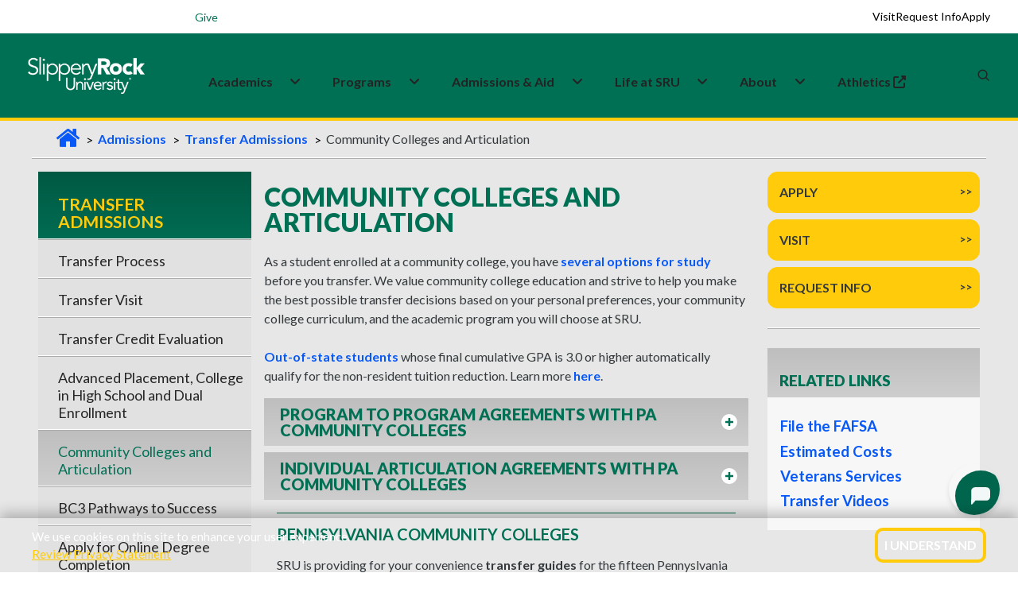

--- FILE ---
content_type: text/html; charset=utf-8
request_url: https://www.sru.edu/admissions/transfer-admissions/community-colleges-and-articulation
body_size: 26802
content:



<!DOCTYPE html>
<html lang="en">
<!--[if IE 7]>         <html lang="en" xml:lang="en" class="no-js ie ie7 lt-ie9 lt-ie8" xmlns:og="http://ogp.me/ns#"> <![endif]-->
<!--[if IE 8]>         <html lang="en" xml:lang="en" class="no-js ie ie8 lt-ie9" xmlns:og="http://ogp.me/ns#"> <![endif]-->
<!--[if IE 9]>         <html lang="en" xml:lang="en" class="no-js lt-ie9" xmlns:og="http://ogp.me/ns#"> <![endif]-->

    <head>
        <meta charset="utf-8" />
        <meta http-equiv="X-UA-Compatible" content="IE=edge" />
        <meta name="viewport" content="width=device-width, initial-scale=1.0" />

        <title>Community Colleges and Articulation | Slippery Rock University</title>

            <base href="https://www.sru.edu/" />




	<meta http-equiv="content-language" content="en" />
	<meta name="description" content="Learn about your options for community college and nursing school transfer, articulation agreements, Liberal Studies Conversion Guides, and more." />
	<meta name="keywords" content="" />
	<meta name="author" content="" />
	<meta name="robots" content="index, follow" />


	<meta property="og:type" content="website" />
	<meta property="og:title" content="Community Colleges and Articulation" />
	<meta property="og:description" content="Learn about your options for community college and nursing school transfer, articulation agreements, Liberal Studies Conversion Guides, and more." />



        <link rel="shortcut icon" href="/prebuilt/img/favicon.png" type="image/x-icon" />

        <link href='//fonts.googleapis.com/css?family=Lato:100,300,400,700,900,100italic,300italic,400italic,700italic,900italic' rel='stylesheet' type='text/css'>
        <link href='https://fonts.googleapis.com/css?family=Fjalla+One' rel='stylesheet' type='text/css'>
        <!-- <link rel="profile" href="//microformats.org/profile/hcard" /> -->
        <link rel="stylesheet" type="text/css" href="/prebuilt/css/main.css?v=7" />
        
        <script src="/prebuilt/js/plugins/modernizr.optimized.js?v=7"></script>
        <script src="/prebuilt/js/plugins/responsive.js?v=7"></script>

<link href='https://fonts.googleapis.com/css?family=Open Sans' rel='stylesheet'>
<link rel="stylesheet" href="https://fonts.googleapis.com/css2?family=Material+Symbols+Outlined:opsz,wght,FILL,GRAD@24,400,0,0" />
<link rel="stylesheet" href="/prebuilt/css/pre-bread.css?v=sb">
<link rel="stylesheet" href="/prebuilt/css/custom.css?v=sc">
<meta name="twitter:card" content="summary_large_image">

        <!-- google fonts preconnect -->
        <link rel="preconnect" href="https://fonts.googleapis.com" crossorigin>
        <link rel="preconnect" href="https://fonts.gstatic.com" crossorigin>
        <!-- style sheets and font icons  -->
        <link rel="stylesheet" href="css/vendors.min.css"/>
        <link rel="stylesheet" href="css/icon.min.css"/>
        <link rel="stylesheet" href="css/style.css"/>
        <link rel="stylesheet" href="css/responsive.css"/>
	<link rel="stylesheet" href="css/custom.css?v=2"/>

<!-- Google Tag Manager -->
<script>(function(w,d,s,l,i){w[l]=w[l]||[];w[l].push({'gtm.start':
new Date().getTime(),event:'gtm.js'});var f=d.getElementsByTagName(s)[0],
j=d.createElement(s),dl=l!='dataLayer'?'&l='+l:'';j.async=true;j.src=
'//www.googletagmanager.com/gtm.js?id='+i+dl;f.parentNode.insertBefore(j,f);
})(window,document,'script','dataLayer','GTM-N4DS29');</script>
<!-- End Google Tag Manager -->

<!-- Global site tag (gtag.js) - Google Ads: 1014205761 --> 
<script async src="https://www.googletagmanager.com/gtag/js?id=AW-1014205761"></script> <script> window.dataLayer = window.dataLayer || []; function gtag(){dataLayer.push(arguments);} gtag('js', new Date()); gtag('config', 'AW-1014205761'); </script>

<!--MS Clarity-->
<script type="text/javascript">
    (function(c,l,a,r,i,t,y){
        c[a]=c[a]||function(){(c[a].q=c[a].q||[]).push(arguments)};
        t=l.createElement(r);t.async=1;t.src="https://www.clarity.ms/tag/"+i;
        y=l.getElementsByTagName(r)[0];y.parentNode.insertBefore(t,y);
    })(window, document, "clarity", "script", "pce8l3fsor");
</script>

<!--EM Message Title Replace-->
 <!--<script>
    document.addEventListener("DOMContentLoaded", function() {
      const div = document.querySelector(".attention");

      div.childNodes.forEach(node => {
        if (node.nodeType === Node.TEXT_NODE) {
          node.nodeValue = "Alert Title";
        }
      });
    });
  </script>-->

<style>
/*events addition*/
.sru-event-location {
    font-size: 1rem;
    color: #007055;
    margin-bottom: 8px;
    text-align: left;
    font-weight: 700;
}
.content th, .mceContentBody th {
  color: #ffffff;
}
.sidebar > h2 {
font-size: 1.19em;
}
@media only screen and (min-width: 767px) {
  .navigation-container .sidebar h2 {
    padding: 30px 5px 10px 10px;
  }
}
.sidebar.contact-info a {
    text-decoration: underline;
}
#event-reminder-modal {
  bottom: 145px;
}
@media screen and (min-width: 767px) {
  .captionContainer {
    max-width: 800px;
  }
}

/* fixes for new css and js overlay*/

.simple-masthead {
  z-index: 0;
}

.deluxe-masthead  {
  z-index: 0;
}

@media only screen and (min-width: 767px) {
  .breadcrumbs {
    z-index: 0;
  }
}

.main {
  margin-top: 139px;
  padding-bottom: 5em;
}

@media (max-width: 768px) {
.main {
  margin-top: 135px;
  padding-bottom: 0em;
  }
}

.back-to-top {
  font-family: Lato,sans-serif;
  font-style: normal;
}

/*footer bottom padding added for mobile to prevent back-to-top from covering*/
@media (max-width: 768px) {
footer[data-sru] .footer-legal-links {
  padding-bottom: 120px;
  }
}

/*Home video height fixes*/
@media screen and (min-width: 1024px) {
    .home-video {
        margin-top: 4.1em;
    }
}

@media (max-width: 766.98px) {
  .captionContainer {
    margin-top: 6em;
  }
}

/*Emergency Section CSS fixes for new header*/

.emergency.open {
    position: absolute;
    top: env(safe-area-inset-top, 0);
    left: 0;
    right: 0;
    border-bottom: 3px #ffcb0b solid;
}

  .emergency {
    position: absolute;
    top: env(safe-area-inset-top, 0);
    left: 0;
    right: 0;
  }

.emergency .attention-container {
  height: 3em;
}

@media only screen and (min-width: 767px) {
.emergency .attention-container {
  height: 3.2em;
  }
}

@media only screen and (min-width: 767px) {
  .emergency .col1 {
    padding-bottom: 3.5em;
  }
}

  .emergency {
    border-bottom: none;
  }

/*button fixes homepage*/

.ctaButton:hover {
  background-color: #007055;
  color: #ffcb0b;
  transition: background-color 0.1s;
}

#captionBox1 a {
  color: #fff;
}

#captionBox2 a {
  color: #33393c;
}

/* Call-to-action homepage fix */
.call-to-action .ctaButton > a:hover {
  color: #ffcb0b;
}

/* ================================
   SRU ICON + HEADER/FOOTER HOTFIX
   ================================ */

/* 1) IcoMoon font — renamed to avoid collisions with FA/BI/Feather. */
@font-face {
  font-family: 'sru-icomoon';
  src: url('/prebuilt/css/fonts/icomoon.woff?ipq562')  format('woff');
  font-weight: normal;
  font-style: normal;
  font-display: block;
}

/* 2) Only classes that start with `icon-` (and are NOT FA/BI/Feather) use IcoMoon. */
[class^="icon-"]:not([class^="icon-feather"]):not(.fa):not([class*=" fa-"]):not(.bi):not([class*=" bi-"]),
[class*=" icon-"]:not([class*="icon-feather"]):not(.fa):not([class*=" fa-"]):not(.bi):not([class*=" bi-"]) {
  font-family: 'sru-icomoon' !important;
  speak: never;
  font-style: normal;
  font-weight: normal;
  font-variant: normal;
  text-transform: none;
  line-height: 1;
  -webkit-font-smoothing: antialiased;
  -moz-osx-font-smoothing: grayscale;
}

a.icon.icon-social { 
  padding-top: .3em;
}

/* 3) Keep FA/BI fonts pinned to their own families (prevents any side-effects). */
.bi, [class^="bi-"], [class*=" bi-"] {
  font-family: "bootstrap-icons" !important;
}
.fa, [class^="fa-"], [class*=" fa-"] {
  font-family:
    "Font Awesome 6 Free",
    "Font Awesome 6 Pro",
    "Font Awesome 5 Free",
    "Font Awesome 5 Pro",
    FontAwesome !important;
  font-weight: inherit;
}

.accordion h2.heading .icon {
  padding: 0.5em !important;
}

/* ===== Scoped header/footer fixes ===== */

/* Mobile (<=991.98px): keep search/MySRU icons white, gold on hover */
@media (max-width: 991.98px) {
  header[data-sru] .header-light .header-icon .icon > a,
  header[data-sru] .header-light .header-icon .icon .header-language > a,
  header[data-sru] .header-light .header-icon .icon .header-cart > a,
  header[data-sru] .header-light .header-icon .icon .header-account > a {
    color: #fff !important;
  }
  header[data-sru] .header-light .header-icon .icon > a:hover,
  header[data-sru] .header-light .header-icon .icon .header-language > a:hover,
  header[data-sru] .header-light .header-icon .icon .header-cart > a:hover,
  header[data-sru] .header-light .header-icon .icon .header-account > a:hover {
    color: #ffcb0b !important;
  }
}

/* Hamburger lines forced white (scoped) */
header[data-sru] .navbar-toggler .navbar-toggler-line {
  background-color: #fff !important;
}
header[data-sru] .navbar-toggler:hover .navbar-toggler-line,
header[data-sru] .navbar-toggler:focus .navbar-toggler-line {
  background-color: #fff !important;
}
header[data-sru] .navbar-toggler { border: 0; }

/* If a mobile dropdown gets tall, allow scrolling inside the open menu */
@media (max-width: 991.98px) {
  header[data-sru] .navbar-collapse {
    max-height: calc(100vh - 72px);
    overflow-y: auto;
    -webkit-overflow-scrolling: touch;
  }
}

/* Footer: keep h3 using Bootstrap heading color but scoped to footer only */
footer[data-sru] h3 {
  margin-top: 0;
  margin-bottom: .5rem;
  font-weight: 500;
  line-height: 1.2;
  color: var(--bs-heading-color);
}

/*Search form fixes*/
.search-form-wrapper .search-form .search-input {
    height: 40px;
}

@media (max-width: 575px) {
    header[data-sru] .search-form-wrapper .search-form .search-input {
        height: 20px;
    }
}

@media (max-width: 991px) {
.search-form-wrapper .search-form-box {
    width: 80%;
  }
}

.header-demo.navbar .navbar-nav .nav-item:first-child .dropdown-menu a {
  color: var(--medium-gray);
}

/* video button for pause and play*/
@media (min-width: 768px) {
    .sru-video-control-btn {
        position: absolute;
        bottom: 60px;
        right: 29px;
        top: auto;
        left: auto;
        transform: none;
        z-index: 100;
        background: rgba(0, 0, 0, 0.5);
        color: white;
        border: none;
        border-radius: 50%;
        padding: 15px;
        cursor: pointer;
        font-size: 24px;
        transition: background-color 0.3s;
    }

    .sru-video-control-btn:hover {
        background: rgba(0, 0, 0, 0.7);
    }
}

@media (max-width: 767px) {
    .sru-video-control-btn {
        display: none; 
    }
}

.flex-item {
  overflow: visible;
}

.bi-filetype-pdf::before {
    color: red;
    font-size: 1.2em;
}

.sidebar .bi-filetype-pdf::before {
    font-size: 1em;
    color: red;
}

.col1 a {
  color: #0066cc; /* nicer blue */
  text-decoration: underline;
}

.col1 a:hover,
.col1 a:focus {
  color: #004b99;
}

/*.main {
    margin-top: 120px;
    padding-bottom: 5em;
}

@media (max-width: 768px) {
    .main {
        margin-top: 111px;
    }
}*/

.search-form-wrapper .search-close {
    top: 38px;
}

/*temp css homepage video overrides for shorter test period*/

@media screen and (min-width: 1024px) {
    .masthead-video {
        height: calc(100vh - 4.6em);
    }
}

.homevideo-centerer {
    height: 80%;
}

</style>

<script type="text/javascript" src="https://my.hellobar.com/65ce10cfacf1adca13570db44c7a648430e91812.js" async="async"></script>
        
    


        <link rel="stylesheet" href="/prebuilt/ui/css/jquery-ui.custom.css" type="text/css" media="all" />

                

        	
		<script>
		   function hideFallbackImage() {
						//document.getElementById("actualVideo").style.transition = "opacity 2s ease 1s";
						document.getElementById("actualVideo").style.visibility = "visible";
                }
		</script>
            
    </head>
    <body>
        
        <!--[if gte IE 9]>
          <style type="text/css">
            .gradient {
               filter: none;
            }
          </style>
        <![endif]-->  

        <!--googleoff: all-->

<!-- Google Tag Manager -->
<noscript><iframe src="//www.googletagmanager.com/ns.html?id=GTM-N4DS29"
height="0" width="0" style="display:none;visibility:hidden"></iframe></noscript>
<!-- End Google Tag Manager -->




<!-- ACCESSIBILITY NAVIGATION -->

<nav class="skip-links" aria-label="Skip links">
	<a href="/admissions/transfer-admissions/community-colleges-and-articulation#main-skip">Skip to main content</a>
	<a href="/admissions/transfer-admissions/community-colleges-and-articulation#navbar-skip">Skip to primary navigation</a>
	<a href="/admissions/transfer-admissions/community-colleges-and-articulation#keywords">Skip to search</a>
	<a href="/admissions/transfer-admissions/community-colleges-and-articulation#footer-skip">Skip to footer</a>
</nav>
<!-- /access -->

    <!-- SRU Cookie Banner -->
    <section id="sru-cookie-example" class="sru-cookie-example sru-cookie-example--hidden" role="region" aria-label="Cookie notice" aria-live="polite">
    <div class="sru-cookie-example__inner" role="document">
        <p class="sru-cookie-example__text">
        We use cookies on this site to enhance your user experience.<br>
        <a id="cookie-privacy" class="sru-cookie-example__link" href="/web-privacy">Review Privacy Statement</a>
        </p>
        <button type="button" id="sru-cookie-example-ack" class="sru-cookie-example__btn" aria-label="I Understand">
        I Understand
        </button>
    </div>
    </section>

    <noscript>
    <div class="sru-cookie-example-noscript sru-dark-background sru-light-text">
        We use cookies on this site to enhance your user experience.
        <a class="sru-link2" href="/web-privacy">Review Privacy Statement</a>
    </div>
    </noscript>

<div class="update-browser-alert">
	<div class="alert-message-inner-container">
		<p><span class="alert-title">Alert:</span> It would appear that you are running an outdated browser. Please <a href="https://browsehappy.com/" title="Download a modern browser" target="_blank">download a modern browser</a>.</p>
	</div><!-- /alert-message-inner-container" -->
</div><!-- /update-browser-alert -->





<!--<div class="emerg-switcher-display">
<section class="emergency" id="emergency" aria-label="Alert Box">

	<div class="attention-container">
		<div id="focus-bar" class="focus-bar">
			<div class="attention">Alert<img src="/prebuilt/img/alert.png" width="24" height="24" class="alert-icon" alt="Red emergency circle" /></div>
			<div class="showmore">+ Show</div>
		</div>
	</div>
	<div class="alert-container">
		<div class="wrapper">
			<div class="col1">
                <script type="text/javascript" src="https://s3.amazonaws.com/widgets.omnilert.net/9319a285f0e6642d83124cf1c315ac0b-13251"></script>
				<hr>
				</div>
			<div class="col2">
				<a href="#" class="emergency-close" id="alert-close"><span>X</span> Close</a>
			</div>
            
		</div>

	</div>

</section>
</div>-->


                



<!-- start header -->
<header data-sru>
<!-- start navigation -->
<nav class="navbar navbar-expand-lg header-light header-reverse header-demo" data-header-hover="light">

<div class="header-top-bar">
  <div class="container-fluid">
    <div class="row align-items-center justify-content-between flex-nowrap m-0" style="height: 42px;">

<!-- Left Column -->
<div class="col-auto d-flex align-items-center ps-1 utility-left">
  <button type="button" style="border: 0px;" class="menu-toggle d-lg-none fs-14 text-white fw-600" aria-expanded="false" aria-controls="utility-dropdown">Info for <i class="fa-solid fa-angle-down"></i></button>
  <div id="utility-dropdown" class="utility-dropdown">
    <a href="/students" class="fs-14 text-white text-decoration-none">Students</a>
    <a href="/family" class="fs-14 text-white text-decoration-none">Family</a>
    <a href="/veterans" class="fs-14 text-white text-decoration-none">Veterans</a>
    <a href="/alumni" class="fs-14 text-white text-decoration-none">Alumni</a>
  </div>
  <div>
<a href="https://www.givecampus.com/s/6jugpm" target="_blank" class="fs-14 text-white text-decoration-none">
  <span class="label bg-white-ice sru-green-text sru-white-background border-radius-10px" style="padding:.4em">Give</span>
</a>
  </div>
</div>
      <!-- Right Column -->
<div class="col d-flex align-items-center justify-content-end sru-cta-top">
        <a href="/admissions/visit-the-rock" class="fs-14 text-black text-decoration-none">Visit</a>
        <a href="/admissions/request-information" class="fs-14 text-black text-decoration-none">Request Info</a>
        <a href="/admissions/apply-now" class="fs-14 text-black text-decoration-none">Apply</a>
      </div>
    </div>
  </div>
</div>

<div class="container-fluid">
<div class="col-auto col-lg-2 me-lg-0 me-auto">
<a class="navbar-brand" href="/">
<img alt="SRU Logo Wordmark" class="default-logo" data-at2x="/images/logos/slippery_rock_university-logo.png" src="/images/logos/slippery_rock_university-logo.png"/>
<img alt="SRU Logo Wordmark" class="alt-logo" data-at2x="/images/logos/slippery_rock_university-logo-green.png" src="/images/logos/slippery_rock_university-logo-green.png"/>
<img alt="SRU Logo Wordmark" class="mobile-logo" data-at2x="/images/logos/slippery_rock_university-logo.png" src="/images/logos/slippery_rock_university-logo.png"/>
</a>
</div>
<div class="col-auto col-lg-8 menu-order position-static">
<button aria-controls="navbarNav" aria-label="Toggle navigation" class="navbar-toggler float-start" data-bs-target="#navbarNav" data-bs-toggle="collapse" type="button">
<span class="navbar-toggler-line"></span>
<span class="navbar-toggler-line"></span>
<span class="navbar-toggler-line"></span>
<span class="navbar-toggler-line"></span>
</button>
<div class="collapse navbar-collapse justify-content-center" id="navbarNav">
<ul class="navbar-nav">
<li class="nav-item dropdown submenu">
  <div class="nav-link-wrapper d-inline-flex align-items-center" id="navbarDropdownMenuLink1">
    <a href="/academics" class="nav-link pe-1" id="navbar-skip">Academics</a>
    <a href="javascript:void(0);" class="nav-link dropdown-toggle-icon" aria-label="Academics Expand Content"  aria-expanded="false">
      <i class="fa-solid fa-angle-down dropdown-icon ms-1"></i>
    </a>
  </div>
  <div class="dropdown-menu submenu-content background-position-center cover-background" aria-labelledby="navbarDropdownMenuLink1">
 
    <div class="d-lg-flex mega-menu m-auto">
      <ul class="col">
	  <li class="sub-title">Colleges & Departments</li>
        <li><a href="/academics/colleges-and-departments/cob">College of Business</a></li>
        <li><a href="/academics/colleges-and-departments/coe">College of Education</a></li>
        <li><a href="/academics/colleges-and-departments/ces">College of Engineering & Science</a></li>
        <li><a href="/academics/colleges-and-departments/cohp">College of Health Professions</a></li>
        <li><a href="/academics/colleges-and-departments/cla">College of Liberal Arts</a></li>
      </ul>
      <ul class="col">
	  <li class="sub-title">Academic Experiences</li>
        <li><a href="/academics/study-abroad">Study Abroad</a></li>
        <li><a href="/academics/summer-session">Summer Sessions</a></li>
        <li><a href="/academics/winter-session">Winter Sessions</a></li>
      </ul>
      <ul class="col">
	  <li class="sub-title">Academic Resources</li>
        <li><a href="/academics/bailey-library">Bailey Library</a></li>
        <li><a href="/academics/honors-college">Honors College</a></li>
        <li><a href="/academics/academic-services">Academic Services & Advisement </a></li>
        <li><a href="/academics/research">Research Opportunities</a></li>
      </ul>
    </div>
  </div>
</li>

<li class="nav-item dropdown simple-dropdown">
  <div class="nav-link-wrapper d-inline-flex align-items-center" id="navbarDropdownMenuLink3">
    <a href="/programs" class="nav-link pe-1">Programs</a>
    <a href="javascript:void(0);" class="nav-link dropdown-toggle-icon" aria-label="About Expand Content" aria-expanded="false">
      <i class="fa-solid fa-angle-down dropdown-icon ms-1"></i>
    </a>
  </div>

<ul class="dropdown-menu" aria-labelledby="navbarDropdownMenuLink3">
<li class="dropdown">
<a href="/programs?ptype=Undergraduate&sort=title-asc">Undergraduate</a>
</li>
<li class="dropdown">
<a href="/programs?ptype=Graduate&sort=title-asc">Graduate</a>
</li>
<li class="dropdown">
<a href="/programs?ptype=Doctoral&sort=title-asc">Doctoral</a>
</li>
<li class="dropdown">
<a href="/programs?ptype=Accelerated+Programs&sort=title-asc">Accelerated</a>
</li>
<li class="dropdown">
<a href="/programs?ptype=Certificates&sort=title-asc">Certificates</a>
</li>
<li class="dropdown">
<a href="/programs?ptype=Online&sort=title-asc">Online</a>
</li>
<li class="dropdown">
<a href="/programs">All Programs</a>
</li>
</ul>
</li>

<li class="nav-item dropdown submenu">
  <div class="nav-link-wrapper d-inline-flex align-items-center" id="navbarDropdownMenuLink2">
    <a href="/admissions" class="nav-link pe-1">Admissions&nbsp;&&nbsp;Aid</a>
    <a href="javascript:void(0);" class="nav-link dropdown-toggle-icon" aria-label="Admissions and Aid Expand Content" aria-expanded="false">
      <i class="fa-solid fa-angle-down dropdown-icon ms-1"></i>
    </a>
  </div>
  
<div aria-labelledby="navbarDropdownMenuLink2" class="dropdown-menu submenu-content">
<div class="d-lg-flex mega-menu m-auto">
<ul class="col">
<li class="sub-title">Apply</li>
<li><a href="/admissions/first-year-students">Undergraduate/First-year</a></li>
<li><a href="/admissions/transfer-admissions">Transfer</a></li>
<li><a href="/admissions/graduate-admissions">Graduate</a></li>
<li><a href="/admissions/international-admissions">International</a></li>
<li><a href="/admissions/apply-now">Apply Now</a></li>
</ul>
<ul class="col">
<li class="sub-title">Visit</li>
<li><a href="https://admission.sru.edu/portal/OpenHouses">Open House</a></li>
<li><a href="https://admission.sru.edu/portal/CampusVisits">Daily Visits</a></li>
<li><a href="/admissions/visit-the-rock/bus-visit-program">Bus Visits</a></li>
<li><a href="/admissions/visit-the-rock/virtual-tour">Virtual Tour</a></li>
<li><a href="/map">Campus Map</a></li>
</ul>
<ul class="col">
<li class="sub-title">Affording College</li>
<li><a href="/admissions/estimated-costs-calculator">Costs Calculator</a></li>
<li><a href="/admissions/financial-aid">Financial Aid</a></li>
<li><a href="/admissions/financial-aid/military-education-benefits">Military Benefits</a></li>
<li><a href="/admissions/financial-aid/types-of-aid/scholarships">Scholarships</a></li>
<li><a href="/admissions/tuition-and-fees">Tuition and Fees</a></li>
</ul>
</div>
</div>
</li>

<li class="nav-item dropdown submenu">
  <div class="nav-link-wrapper d-inline-flex align-items-center" id="navbarDropdownMenuLink22">
    <a href="/life-at-sru" class="nav-link pe-1">Life&nbsp;at&nbsp;SRU</a>
    <a href="javascript:void(0);" class="nav-link dropdown-toggle-icon" aria-label="Life at SRU Expand Content" aria-expanded="false">
      <i class="fa-solid fa-angle-down dropdown-icon ms-1"></i>
    </a>
  </div>
  
<div aria-labelledby="navbarDropdownMenuLink2" class="dropdown-menu submenu-content">
<div class="d-lg-flex mega-menu m-auto">
<ul class="col">
<li class="sub-title">Student Life</li>
<li><a href="https://slipperyrock.campusdish.com/" target="_blank">Dining&nbsp;<i class="fa-solid fa-up-right-from-square ms-1" aria-hidden="true"></i></a></li>
<li><a href="/life-at-sru/health-and-wellness/campus-recreation">Campus Recreation</a></li>
<li><a href="https://sru.campuslabs.com/engage/organization/esports-club" target="_blank">Esports<span class="label bg-white-ice text-jade sru-green-text sru-gold-background border-radius-26px">New</span>&nbsp;<i class="fa-solid fa-up-right-from-square ms-1" aria-hidden="true"></i></a></li>
<li><a href="/life-at-sru/housing">Housing</a></li>
<li><a href="/academics/colleges-and-departments/cob/departments/military-science-(rotc)">ROTC/Military Science</a></li>
<li><a href="https://sru.campuslabs.com/engage/organizations?branches=238317&branches=238143"  target="_blank">Student Organizations&nbsp;<i class="fa-solid fa-up-right-from-square ms-1" aria-hidden="true"></i></a></li>
</ul>
<ul class="col">
<li class="sub-title">Support Services</li>
<li><a href="/academics/academic-services/services-for-students-with-disabilities">Accessibility Services</a></li>
<li><a href="/life-at-sru/health-and-wellness/counseling-center">Counseling Center</a></li>
<li><a href="/life-at-sru/center-for-career-and-academic-progress">Career and Academic Progress</a></li>
<li><a href="/offices/dean-of-students">Dean of Students</a></li>
<li><a href="/life-at-sru/health-and-wellness/student-health-center">Health Center</a></li>
<li><a href="/life-at-sru/safety">Safety</a></li>
</ul>
<ul class="col">
<li class="sub-title">Campus Events </li>
<li><a href="https://rockathletics.com/calendar" target="_blank">Athletics Calendar&nbsp;<i class="fa-solid fa-up-right-from-square ms-1" aria-hidden="true"></i></a></li>
<li><a href="https://sru.campuslabs.com/engage/events?branches=238317&branches=238143" target="_blank">Student Event Calendar&nbsp;<i class="fa-solid fa-up-right-from-square ms-1" aria-hidden="true"></i></a></li>
<li><a href="/events">University Event Calendar</a></li>
</ul>
</div>
</div>
</li>

<li class="nav-item dropdown submenu">
  <div class="nav-link-wrapper d-inline-flex align-items-center" id="navbarDropdownMenuLink22">
    <a href="/about" class="nav-link pe-1">About</a>
    <a href="javascript:void(0);" class="nav-link dropdown-toggle-icon" aria-label="Life at SRU Expand Content" aria-expanded="false">
      <i class="fa-solid fa-angle-down dropdown-icon ms-1"></i>
    </a>
  </div>
  
<div aria-labelledby="navbarDropdownMenuLink2" class="dropdown-menu submenu-content">
<div class="d-lg-flex mega-menu m-auto">
<ul class="col">
<li class="sub-title">Overview</li>
<li><a href="/about/awards-and-rankings">Awards & Rankings </a></li>
<li><a href="/about/fast-facts">Fast Facts</a></li>
<li><a href="/about/history-and-traditions">History & Traditions</a></li>
<li><a href="/about/mission-and-vision">Mission, Vision, and Values </a></li>
<li><a href="/life-at-sru/safety">Safety Information</a></li>
</ul>
<ul class="col">
<li class="sub-title">Administration</li>
<li><a href="/about/administration/executive-leadership-and-organization">Leadership & Governance</a></li>
<li><a href="/about/administration/office-of-the-president">Office of the President</a></li>
<li><a href="/about/strategic-planning">Strategic Plan</a></li>
</ul>
<ul class="col">
<li class="sub-title">Community and Contact Info</li>
<li><a href="/directory">Find People</a></li>
<li><a href="/map">Campus Map</a></li>
<li><a href="https://www.experiencebutler.com/" target="_blank">Experience Butler County&nbsp;<i class="fa-solid fa-up-right-from-square ms-1" aria-hidden="true"></i></a></li>
</ul>
</div>
</div>
</li>

<li class="nav-item dropdown submenu">
  <a class="nav-link" href="https://rockathletics.com/" target="_blank">
    Athletics&nbsp;<i class="fa-solid fa-up-right-from-square ms-1" aria-hidden="true"></i>
  </a>
  <div class="d-lg-flex mega-menu m-auto">
  </div>
</li>

</ul>
</div>
</div>
                    <div class="col-auto col-lg-2 text-end xs-pe-0"> 
                    <div class="col-auto pe-lg-0">
                        <div class="header-icon"> 
							<div class="header-language-icon icon">
                                <div class="header-language dropdown">
                                    <a href="https://mysru.sru.edu" target="_blank" aria-label="MySRU">
									<svg class="icon icon-mysru" aria-hidden="true" focusable="false" viewBox="0 0 3304 960">
									<g transform="scale(1, -1) translate(0, -960)">
									<path d="M423.142 960h187.954c118.586-44.264 234.364-103.062 315.458-203.644-75.148-97.942-144.682-204.634-247.246-276.81-7.764 3.798-23.452 11.23-31.216 15.030 30.554 78.782 95.96 133.946 146.498 198.854 1.818 13.874 5.284 41.456 6.938 55.164-81.59-19.986-122.88-98.106-167.474-161.528-31.216-50.374-71.68-93.976-114.622-134.276-10.736-0.662-32.206-1.818-42.942-2.312 1.322 111.154 107.686 172.758 147.324 267.56-103.39 11.23-164.5-85.718-236.182-142.204 28.076 54.338 69.534 101.74 86.71 161.528-87.040-14.534-143.030-88.030-208.598-139.56 20.81 62.266 106.694 110.164 70.358 181.016-115.284-98.766-160.866-250.218-212.068-387.634 13.874-13.23 27.912-26.26 41.95-39.16 44.924 96.124 90.674 199.036 181.842 260.13-32.206-67.386-69.368-134.772-76.14-210.746 23.288 11.744 52.852 17.358 65.57 42.942 41.29 62.1 84.728 124.202 146.664 167.804-42.942-66.394-96.95-140.716-63.092-223.628 25.436-4.294 50.87-14.552 76.966-9.746 27.912 16.516 51.53 39.292 75.148 61.424 20.644-16.186 38.648-48.226 69.368-34.354 76.8 22.956 120.568 96.95 176.392 149.14-26.592-53.346-54.668-106.034-77.626-161.182-100.418-56.832-206.948-114.472-275.654-210.25-31.38-39.49-29.068-91.334-26.592-138.736 8.258-8.588 24.774-25.6 33.032-34.040 101.244-32.52 177.218 57.64 224.124 134.128 41.62 71.35 66.726 152.096 111.814 220.97 79.774 56.502 159.216 115.96 208.598 202.836 34.684-187.276-24.444-395.726-178.374-514.972-63.752-58.632-148.976-79.112-223.96-117.76h-201.826c-108.51 41.29-221.812 88.36-294.318 183.658-57.31 64.924-84.564 148-117.924 226.14v201.644c28.738 72.672 53.844 148.644 103.722 210.086 74.488 107.356 197.698 166.152 319.422 202.488zM1156.954 845.708c162.52 88.032 369.962 75.644 527.376-17.506 44.262-37.822 87.848-91.996 75.644-154.26-12.386-20.316-28.738-37.988-43.768-56.32-39.638 1.486-87.37-12.058-118.422 19.82-35.18 33.858-58.798 81.094-103.722 103.722-77.626 43.272-184.154 28.572-245.264-36.832 0-16.846 0.164-50.704 0.33-67.716 35.18-33.032 78.286-56.98 125.522-67.552 109.832-28.408 222.472-51.366 323.55-105.372 76.8-48.556 125.836-142.056 101.574-233.044-6.292-82.912-67.386-148.15-135.614-189.092-150.132-62.778-326.194-70.54-476.822-5.45-74.654 33.51-141.378 96.932-153.27 181.164-10.404 38.004 20.974 67.072 41.786 94.158 32.702 3.634 65.568 3.288 98.27-0.164 37.492-51.052 68.212-109.352 121.228-146.514 69.368-38.152 152.608-34.024 227.758-18.482 25.27 20.976 48.722 43.932 71.184 68.030-4.626 30.572-12.058 60.448-20.644 90.196-114.126 75.132-256.662 78.452-379.376 134.772-50.374 28.392-100.088 61.424-130.972 111.814-29.4 67.054-22.132 143.69 9.414 208.6 25.27 31.198 53.512 60.102 84.232 86.032zM1896.232 884.52c38.3 12.058 80.914 31.216 120.222 11.726 49.218-18.994 52.026-79.774 65.586-122.88 40.944 50.044 80.582 110.494 147.638 126.514 99.098 19.82 211.406-21.966 262.936-111.484 16.036 38.482 26.92 85.718 68.046 105.538 69.054 38.318 162.518-21.802 158.884-99.924 2.972-143.030-1.982-286.224 1.652-429.418 4.79-53.86 11.562-112.144 46.574-155.598 41.454-49.88 116.274-56.138 173.898-34.336 51.218 17.178 86.378 59.954 119.412 100.402 36.006 173.6 8.092 351.976 20.974 527.376 2.644 61.44 62.118 111.65 123.062 101.574 46.228-2.476 73.976-44.262 98.088-78.286v-767.34c-27.746-28.076-55.164-65.24-98.088-67.072-38.978-7.416-66.742 25.27-96.454 44.098-8.606 34.7-14.716 69.864-19.67 105.39-49.202-42.958-92.64-95.81-154.906-120.236-117.942-47.566-271.36-38.482-361.044 59.954-58.302 56.006-69.848 141.874-73.496 218.674-0.478 154.426-0.33 308.852-0.164 463.442l-15.196-2.808c-18.68-29.068-41.29-55-65.24-79.774-81.756 14.038-162.85 51.53-246.256 22.628-95.794-105.208-82.234-255.67-87.702-387.468-4.972-99.592 17.836-205.956-30.886-298.116-42.116-15.856-92.342-42.778-133.946-10.422-55.644 24.444-54.008 92.836-56.484 144.186-0.33 192.578 0.662 384.99-0.33 577.568-1.982 54.024 8.588 107.866 32.884 156.094zM917.14 605.73c16.516 29.728 32.206 59.622 47.072 90.178 11.23-28.408 21.802-57.146 25.6-87.7-39.64-62.926-93.812-114.952-152.444-160.040 21.472 55 49.548 107.026 79.774 157.564zM630.75 265.316c26.26 18.004 51.86 36.996 77.462 56.006-11.066-22.298-21.636-44.76-32.206-67.222-14.698-34.832-31.712-68.706-48.062-102.894-23.948-28.226-49.548-54.982-75.644-81.26-18.994 4.476-55.164 6.606-49.714 35.196 12.222 71.994 74.984 117.248 128.166 160.174z"></path>
									</svg>
									</a>
                                </div> 
                            </div>
                            <div class="header-search-icon icon">
                                <a href="javascript:void(0)" aria-label="Search" class="search-form-icon header-search-form"><i class="feather icon-feather-search"></i></a> 
 							  <div class="search-form-wrapper">
								<button title="Close" type="button" class="search-close alt-font">x</button>
								<form id="search-form" name="global-search" role="search" method="post" 
									  action="//rockpride.sru.edu/search/index.php" class="search-form text-left">
								  <div class="search-form-box">
									<div class="text-sru-primary text-center mb-7 fw-600 fs-60">What are you looking for?</div>
									
									<input class="search-input alt-font" 
										   id="keywords" 
										   name="q" 
										   type="search" 
										   placeholder="Search Slippery Rock University" 
										   aria-label="Search Slippery Rock University" 
										   autocomplete="off">
                                            
                                            <button type="submit" aria-label="Search" class="search-button">
                                                <i class="feather icon-feather-search" aria-hidden="true"></i> 
                                            </button>
                                        </div>
                                    </form>
                                </div>
                            </div>
                        </div>
                    </div>
                    </div>
					
                </div>
            </nav>
            <!-- end navigation -->
        </header>
        <!-- end header -->

        <!--googleon: all-->            

        


<section id="main-skip" class="main no-masthead" role="main">

	<div class="top-levelnav no-desktop" role="presentation">

                <div class="sub-menu default no-children">

                    <h2 class="gradient">
                        <a href="/admissions/transfer-admissions" title="Transfer Admissions">Transfer Admissions</a>
                    </h2>

                    <div class="expand">
					    <a href="javascript:;">In This Section<span class="icon icon-plus"></span></a>
				    </div>
                    <nav role="navigation" aria-label="Primary Navigation">
                        <ul>
		<li  class=>	<a href="/admissions/transfer-admissions/transfer-process" title="Transfer Process"    onclick="">Transfer Process</a>
</li>
		<li  class=>	<a href="https://admission.sru.edu/portal/tr_visits" title="Transfer Visit" target="_blank"   onclick="">Transfer Visit</a>
</li>
		<li  class=>	<a href="/admissions/transfer-admissions/transfer-credit-evaluation" title="Transfer Credit Evaluation"    onclick="">Transfer Credit Evaluation</a>
</li>
		<li  class=>	<a href="/admissions/transfer-admissions/advanced-placement-and-college-in-high-school" title="Advanced Placement, College in High School and Dual Enrollment"    onclick="">Advanced Placement, College in High School and Dual Enrollment</a>
</li>
		<li  class=current>	<a href="/admissions/transfer-admissions/community-colleges-and-articulation" title="Community Colleges and Articulation"  class="current"  onclick="">Community Colleges and Articulation</a>
</li>
		<li  class=>	<a href="/admissions/transfer-admissions/bc3-pathways" title="BC3 Pathways to Success"    onclick="">BC3 Pathways to Success</a>
</li>
		<li  class=>	<a href="/admissions/transfer-admissions/apply-for-online-degree-completion" title="Apply for Online Degree Completion"    onclick="">Apply for Online Degree Completion</a>
</li>
                        </ul>
                    </nav>
                </div>

	</div>

    <!-- Masthead -->


	<!-- Breadcrumbs -->



<section class="breadcrumbs">
    <nav role="navigation" aria-label="Breadcrumbs">
        <ul>
            <li class="home">
                                
                <a href="/" title="Return to home page"><span class="icon icon-house"><span class="access">Home</span></span></a>                
            </li>
            <li class="link">	<a href="/admissions"     >Admissions</a>
</li>
            <li class="link">	<a href="/admissions/transfer-admissions"     >Transfer Admissions</a>
</li>
            <li class="current">Community Colleges and Articulation</li>

        </ul>
    </nav>
</section>
<!-- /breadcrumbs -->

	<section class="wrapper">


        <!-- *** LEFT NAV desktop only*** -->
			<section class="navigation-container sru-mobile-remove">
                <span class="sru-mobile-remove">

                <div class="sub-menu default no-children">

                    <h2 class="gradient">
                        <a href="/admissions/transfer-admissions" title="Transfer Admissions">Transfer Admissions</a>
                    </h2>

                    <div class="expand">
					    <a href="javascript:;">In This Section<span class="icon icon-plus"></span></a>
				    </div>
                    <nav role="navigation" aria-label="Primary Navigation">
                        <ul>
		<li  class=>	<a href="/admissions/transfer-admissions/transfer-process" title="Transfer Process"    onclick="">Transfer Process</a>
</li>
		<li  class=>	<a href="https://admission.sru.edu/portal/tr_visits" title="Transfer Visit" target="_blank"   onclick="">Transfer Visit</a>
</li>
		<li  class=>	<a href="/admissions/transfer-admissions/transfer-credit-evaluation" title="Transfer Credit Evaluation"    onclick="">Transfer Credit Evaluation</a>
</li>
		<li  class=>	<a href="/admissions/transfer-admissions/advanced-placement-and-college-in-high-school" title="Advanced Placement, College in High School and Dual Enrollment"    onclick="">Advanced Placement, College in High School and Dual Enrollment</a>
</li>
		<li  class=current>	<a href="/admissions/transfer-admissions/community-colleges-and-articulation" title="Community Colleges and Articulation"  class="current"  onclick="">Community Colleges and Articulation</a>
</li>
		<li  class=>	<a href="/admissions/transfer-admissions/bc3-pathways" title="BC3 Pathways to Success"    onclick="">BC3 Pathways to Success</a>
</li>
		<li  class=>	<a href="/admissions/transfer-admissions/apply-for-online-degree-completion" title="Apply for Online Degree Completion"    onclick="">Apply for Online Degree Completion</a>
</li>
                        </ul>
                    </nav>
                </div>
                </span>
                <!-- Left Column Callouts -->
                

                <span class="sru-mobile-remove-contact">
				    <div class="sidebar contact-info">
					    <h2>Contact Information</h2>
					    <div class="content">
						    <p> <span class="contact-component-area-name">
                               
Undergraduate Admissions<br />
                                </span>
                                                                                                	<a href="tel:1.800.929.4778 (option 2)" title="Call 1.800.929.4778 (option 2)"    onclick="">1.800.929.4778 (option 2)</a>
<br />
                                                                	<a href="mailto:transferadmissions@sru.edu" title="Call transferadmissions@sru.edu"    onclick="">transferadmissions@sru.edu</a>
						    </p>
					    </div>
					        <div class="social">
                                <ul class="social-media-icons clearfix">
                                                                                                            <li>
                                        <a href="https://www.youtube.com/c/SRUTransferConnection" class="icon icon-social icon-youtube" title="Transfer Admissions Youtube" target="_blank">
                                            <span>YouTube</span>
                                        </a>
                                    </li>
                                                                                                                                                                                </ul>
                            </div>
                        					    <div class="more-social content">
                            	<a href="/offices/university-marketing-and-communication/social-media-guidelines/social-media-directory" title="Social Media Directory"    onclick="">More Social Media</a>

					    </div>
				    </div><!-- /sidebar -->
                </span>
                    <span class="insert-js alumni sru-mobile-remove"></span>

			</section><!-- /navigation-container -->

		<section class="content-container three">

            


<article class="content" role="document">



<h1   class="align-left">Community Colleges and Articulation</h1>    

	<div  >
		<p>As a student enrolled at a community college, you have <a href="https://youtu.be/hlJOdvPbIw0?list=PLp3Vl6fQ5O5yahjkr8VW5dimpa_NDDrbt" target="_blank" rel="noopener">several options for study</a> before you transfer. We value community college education and strive to help you make the best possible transfer decisions based on your personal preferences, your community college curriculum, and the academic program you will choose at SRU.<br /><br /><a href="https://www.youtube.com/watch?v=RZgx2b0_jys&amp;list=PLp3Vl6fQ5O5yahjkr8VW5dimpa_NDDrbt&amp;index=9" target="_blank" rel="noopener">Out-of-state students</a> whose final cumulative GPA is 3.0 or higher automatically qualify for the non-resident tuition reduction. Learn more <a href="https://www.sru.edu/admissions/tuition-and-fees" target="_blank" rel="noopener">here</a>.</p>
	</div>


            <aside class="sub">

                <section class="accordion "
                        tabindex="0"
                        role="button"
                        id="accordion-trigger-1"
                        aria-controls="accordion-panel-1"
                        style="cursor: auto">
                    <h2 class="heading">
                        Program to Program Agreements with PA Community Colleges
                        <span class="icon icon-plus"></span>
                    </h2>
                    <div class="content"
                        id="accordion-panel-1"
                        role="region"
                        aria-labelledby="accordion-trigger-1">
                        <div class="Container02_top_style">
<div class="c_title Container02_top_height">
<p><span id="dnn_ctr13733_dnnTITLE_titleLabel" class="c2header">Statewide Program-to-Program (P2P) Articulation Agreements allow students at PA TRAC colleges to transition seamlessly from an associate degree to a bachelor&rsquo;s degree in similar programs of study.</span></p>
</div>
<div class="clear_float"><strong><em>There are many benefits to Statewide P2P Agreements.</em></strong></div>
</div>
<div class="c_content_style">
<div id="dnn_ctr13733_ContentPane" class="Container02_content">
<div id="dnn_ctr13733_ModuleContent" class="DNNModuleContent ModDNNHTMLC">
<div id="dnn_ctr13733_HtmlModule_lblContent" class="Normal">
<div id="framework">
<ul>
<li><span>They provide direct pathways into popular majors at four-year PA TRAC colleges.</span></li>
<li><span>Associate&nbsp;degree students can transfer seamlessly into bachelor's degrees in the same program of study.</span></li>
<li><span>Associate&nbsp;degree graduates have transfer options all across Pennsylvania.</span></li>
</ul>
<p><span>Learn more <a href="https://www.patrac.org/PENNSYLVANIA-STATEWIDE-P2P-AGREEMENTS" target="_blank" rel="noopener">here</a>.</span></p>
</div>
</div>
</div>
</div>
</div>
                    </div>
                </section>
                <section class="accordion "
                        tabindex="0"
                        role="button"
                        id="accordion-trigger-2"
                        aria-controls="accordion-panel-2"
                        style="cursor: auto">
                    <h2 class="heading">
                        Individual Articulation Agreements with PA Community Colleges
                        <span class="icon icon-plus"></span>
                    </h2>
                    <div class="content"
                        id="accordion-panel-2"
                        role="region"
                        aria-labelledby="accordion-trigger-2">
                        <div class="Container02_top_style">
<div class="c_title Container02_top_height">
<p><strong>Butler County Community College<br /></strong></p>
<table style="width: 530px;" border="1">
<tbody>
<tr style="height: 39px;">
<td style="height: 39px;">
<h5>Biological Science (A.S.)</h5>
</td>
<td style="height: 39px;">
<h5><a href="documents/admissions/transfer/BC3-SRU%20BIOL-MED%20TECH.pdf" target="_blank" title="Biology-Medical Technology" rel="noopener"><strong>Biology (B.S.):&nbsp;Medical Technology</strong></a></h5>
</td>
</tr>
<tr style="height: 69px;">
<td style="height: 69px;">
<h5>CIS-Computer Support Specialist (A.A.S.)</h5>
</td>
<td style="height: 69px;">
<h5><a href="documents/admissions/transfer/BC3-SRU%20CIS-WSD_INFO%20SYS.pdf" target="_blank" title="Information Systems 1" rel="noopener">Information Systems (B.S.)</a></h5>
</td>
</tr>
<tr style="height: 40px;">
<td style="height: 40px;">
<h5>CIS-Networking &amp; Cybersecurity (A.A.S.)</h5>
</td>
<td style="height: 40px;">
<h5>Cybersecurity (B.S.)</h5>
<h5>&nbsp;- <a href="documents/admissions/transfer/BC3-SRU%20CIS-NET%20CYBER_SEC%20SOFT%20DEV.pdf" title="Cybersecurity-Secure Software Development" target="_blank" rel="noopener">Secure Software Development</a></h5>
<h5>&nbsp;- <a href="documents/admissions/transfer/BC3-SRU%20CIS-NET%20CYBER_SEC%20GOV.pdf" title="Cybersecurity-Security Governance" target="_blank" rel="noopener">Security Governance</a></h5>
</td>
</tr>
<tr style="height: 55px;">
<td style="height: 55px;">
<h5>CIS-Programming Specialist (A.A.S.)</h5>
</td>
<td style="height: 55px;">
<h5>Computing (B.S.)</h5>
<h5>&nbsp;- <a href="documents/admissions/transfer/BC3-SRU%20CIS-PS_COMP%20SCI.pdf" title="Computing-Computer Science" target="_blank" rel="noopener">Computer Science</a></h5>
<h5>&nbsp;- <a href="documents/admissions/transfer/BC3-SRU%20CIS-PS_COMP%20ANALY.pdf" target="_blank" title="Computing-Computing Analytics" rel="noopener">Computing Analytics</a></h5>
</td>
</tr>
<tr style="height: 40px;">
<td style="height: 40px;">
<h5>CIS-Web Site Development Specialist (A.A.S.)</h5>
</td>
<td style="height: 40px;">
<h5><a href="documents/admissions/transfer/BC3-SRU%20CIS-WSD_COMP%20INFO%20TECH.pdf" target="_blank" title="Computing-Information Technology" rel="noopener">Computing (B.S.): Information Technology</a></h5>
<h5><a href="documents/admissions/transfer/BC3-SRU%20CIS-WSD_INFO%20SYS.pdf" target="_blank" title="Information Systems 2" rel="noopener">Information Systems (B.S.)</a></h5>
</td>
</tr>
<tr style="height: 42px;">
<td style="height: 42px;">
<h5>Engineering (A.S.)</h5>
</td>
<td style="height: 42px;">
<h5><a href="documents/admissions/transfer/BC3-SRU%20ENGR_CIVIL.pdf" target="_blank" title="Civil Engineering" rel="noopener">Civil Engineering (B.S.)</a></h5>
<h5><a href="documents/admissions/transfer/BC3-SRU%20ENGR_ECSE.pdf" title="Electrical &amp; Computer Engineering" target="_blank" rel="noopener">Electrical &amp; Computer Engineering (B.S.)</a></h5>
<h5><a href="documents/admissions/transfer/BC3-SRU%20ENGR_ISE.pdf" target="_blank" title="Industrial &amp; Systems Engineering" rel="noopener">Industrial &amp; Systems Engineering (B.S.)</a></h5>
<h5><a href="documents/admissions/transfer/BC3-SRU%20ENGR_MECH.pdf" target="_blank" title="Mechanical Engineering" rel="noopener">Mechanical Engineering (B.S.)</a><a href="documents/admissions/transfer/BC3-SRU%20ENGR_PNGE.pdf" target="_blank" title="Petroleum &amp; Natural Gas Engineering" rel="noopener"></a></h5>
<h5><a href="documents/admissions/transfer/BC3-SRU%20ENGR_PNGE.pdf" target="_blank" title="Petroleum &amp; Natural Gas Engineering" rel="noopener">Petroleum &amp; Natural Gas Engineering (B.S.)</a></h5>
</td>
</tr>
<tr style="height: 53px;">
<td style="height: 53px;">
<h5>Health Care Science (A.A.S.)</h5>
</td>
<td style="height: 53px;">
<h5><a href="documents/admissions/transfer/BC3%20to%20SRU%20Health%20Science-Public%20Health%202022.pdf" target="_blank" title="Health Science-Public Health" rel="noopener">Health Science (B.S.): Public Health</a></h5>
</td>
</tr>
<tr>
<td>
<h5>Nursing (A.A.S.)</h5>
</td>
<td>
<h5><a href="documents/admissions/transfer/BC3-SRUNurs3_1_web.pdf" title="RN to BSN 3+1">Nursing (B.S.) 3+1</a></h5>
</td>
</tr>
<tr style="height: 153px;">
<td style="height: 153px;">
<h5>Park and Recreation Management (A.A.S.)</h5>
<h5>&nbsp;- General Option</h5>
<h5>&nbsp;- Park Law Enforcement Option</h5>
</td>
<td style="height: 153px;">
<h5><a href="documents/admissions/transfer/BC3-SRU%20Park%20%26%20Resource%20Mgmt%202018.pdf" target="_blank" title="Park &amp; Resource Management" rel="noopener">Park &amp; Resource Management</a></h5>
</td>
</tr>
<tr style="height: 146.531px;">
<td style="height: 146.531px;">
<h5>Communications (A.A.)</h5>
<h5>English (A.A.)</h5>
<h5>General Studies (A.A.)</h5>
<h5>Office Administration-Executive (A.A.S.)</h5>
<h5>Psychology (A.A.)</h5>
<h5>Social Work (A.A.)</h5>
</td>
<td style="height: 146.531px;">
<h5><a href="documents/admissions/transfer/BC3-SRU%20-%20Philanthropy%20%26%20Nonprofit%20Mgmt%20-%202018.pdf" title="Philanthropy &amp; Nonprofit Management" target="_blank" rel="noopener">Interdisciplinary Programs (B.S.): Philanthropy &amp; Nonprofit Management</a></h5>
</td>
</tr>
</tbody>
</table>
<p></p>
<p></p>
<p><strong>Community College of Allegheny County</strong></p>
<table border="1" style="width: 530px;">
<tbody>
<tr style="height: 56px;">
<td style="width: 195.1px; height: 56px;">
<h5>Health and Physical Education (A.S.)</h5>
</td>
<td style="width: 314.9px; height: 56px;">
<h5><a href="documents/admissions/transfer/CCAC-SRU%20-%20HPE-PAFM%204-year%20planner.pdf" target="_blank" title="Physical Activity and Fitness Management" rel="noopener">Health and Physical Education (B.S.Ed.): Physical Activity and Fitness Management</a></h5>
</td>
</tr>
<tr style="height: 10px;">
<td style="width: 195.1px; height: 10px;">
<h5>Music (A.S.)</h5>
</td>
<td style="width: 314.9px; height: 10px;">
<h5><a href="documents/admissions/transfer/CCAC%20Music%20Education%202022.pdf" target="_blank" title="Music Education" rel="noopener">Music Education (B.M.)</a></h5>
</td>
</tr>
<tr style="height: 18px;">
<td style="width: 195.1px; height: 18px;">
<h5>Nursing (A.S.)</h5>
</td>
<td style="width: 314.9px; height: 18px;">
<h5><a href="documents/admissions/transfer/CCAC-SRUNurs3_1_web.pdf" target="_blank" title="Nursing RN to BSN 3+1" rel="noopener">Nursing (B.S.) 3+1</a></h5>
</td>
</tr>
</tbody>
</table>
<p></p>
<p></p>
<p><strong>Community College of Beaver County</strong></p>
<table border="1" style="width: 530px;">
<tbody>
<tr style="height: 53px;">
<td style="width: 200px; height: 53px;">
<h5>Nursing (A.A.S.)</h5>
</td>
<td style="width: 314px; height: 53px;">
<h5><a href="documents/admissions/transfer/CCBC-SRUNurs3_1_web.pdf" target="_blank" title="Nursing (RN to BSN) 3+1" rel="noopener">Nursing (B.S.) 3+1</a></h5>
</td>
</tr>
<tr style="height: 99px;">
<td style="width: 200px; height: 99px;">
<h5>Secondary Education: Grades 7-12 (A.S.)</h5>
</td>
<td style="width: 314px; height: 99px;">
<h5><a href="documents/admissions/transfer/CCBC-SRU%20-%20Secondary%20Ed%202022.pdf" title="Secondary Education: English, Social Studies/History, Spanish">Secondary Education (B.S.Ed.):</a><br />&nbsp;- English (7-12)<br />&nbsp;- Social Studies/History (7-12)<br />&nbsp;- Spanish (K-12)</h5>
</td>
</tr>
</tbody>
</table>
<p></p>
<p></p>
<p><strong>Montgomery County Community College</strong></p>
<table border="1" style="width: 530px;">
<tbody>
<tr>
<td style="width: 199px;">
<h5>Nursing (A.A.S.)</h5>
</td>
<td style="width: 315px;">
<h5><a href="documents/admissions/transfer/MC3_SRUNurs3_1_web.pdf" target="_blank" title="Nursing (RN to BSN) 3+1" rel="noopener">Nursing (B.S.) 3+1</a></h5>
</td>
</tr>
</tbody>
</table>
<p></p>
<p></p>
<p><strong>Westmoreland County Community College<br /></strong></p>
<table border="1" style="width: 530px;">
<tbody>
<tr style="height: 53px;">
<td style="width: 197px; height: 53px;">
<h5>Nursing (A.A.S.)</h5>
</td>
<td style="width: 317px; height: 53px;">
<h5><a href="documents/admissions/transfer/WCCC-SRUNurs3_1_web.pdf" target="_blank" title="Nursing (RN to BSN) 3+1" rel="noopener">Nursing (B.S.) 3+1</a></h5>
</td>
</tr>
<tr style="height: 53px;">
<td style="width: 197px; height: 53px;">
<h5>Social Work (A.A.S.)</h5>
</td>
<td style="width: 317px; height: 53px;">
<h5><a href="documents/admissions/transfer/WCCCsocialwork.pdf" target="_blank" title="Social Work" rel="noopener">Social Work (B.S.)</a></h5>
</td>
</tr>
</tbody>
</table>
</div>
</div>
                    </div>
                </section>

            <article>
                <hr style="border-top: 1px solid #006647;" />
<h2>Pennsylvania Community Colleges</h2>
<p><span>SRU is providing for your convenience <strong>transfer guides</strong> for the fifteen Pennyslvania community colleges. The&nbsp;</span><span>transfer guide</span><span>&nbsp;is designed to help students choose courses that will transfer to the general education component of the SRU curricula. Although this guide is a great tool for planning course selection, it should not be used without the&nbsp;</span><a href="https://outlook.office365.com/owa/calendar/SRUTransferAdmissions@sru.edu/bookings/" target="_blank" rel="noopener">counseling of an SRU transfer counselor</a><span>.</span></p>
<p><span><a href="documents/admissions/transfer/Bucks.pdf" target="_blank" rel="noopener">Bucks County Community College</a><br /><a href="documents/admissions/transfer/BC3.pdf" target="_blank" rel="noopener">Butler County Community College</a><br /><a href="documents/admissions/transfer/CCAC.pdf" target="_blank" rel="noopener">Community College of Allegheny County</a><br /><a href="documents/admissions/transfer/CCBC.pdf" target="_blank" rel="noopener">Community College of Beaver County</a><br /><a href="documents/admissions/transfer/CCPhiladelphia.pdf" target="_blank" rel="noopener">Community College of Philadelphia County</a><br /><a href="documents/admissions/transfer/DelawareCCC.pdf" target="_blank" rel="noopener">Delaware County Community College</a><br /><a href="documents/admissions/transfer/EC3general.pdf" target="_blank" title="Erie County Community College" rel="noopener">Erie County Community College</a><br /><a href="documents/admissions/transfer/HACC.pdf" target="_blank" rel="noopener">Harrisburg Area Community College</a><br /><a href="documents/admissions/transfer/LehighCarbonCC.pdf" target="_blank" rel="noopener">Lehigh Carbon Community College</a><br /><a href="documents/admissions/transfer/LuzerneCCC.pdf" target="_blank" rel="noopener">Luzerne County Community College</a><br /><a href="documents/admissions/transfer/MontgomeryCCC.pdf" target="_blank" rel="noopener">Montgomery County Community College</a><br /><a href="documents/admissions/transfer/NorthamptonCC.pdf" target="_blank" rel="noopener">Northampton Community College</a><br /><a href="documents/admissions/transfer/PHCC.pdf" target="_blank" rel="noopener">Pennsylvania Highlands Community College</a><br /><a href="documents/admissions/transfer/ReadingACC.pdf" target="_blank" rel="noopener">Reading Area Community College</a><br /><a href="documents/admissions/transfer/WCCC.pdf" target="_blank" rel="noopener">Westmoreland County Community College</a></span></p>
            </article>

            <article>
                <hr style="border-top: 1px solid #006647;" />
<h2>Out-of-State Community Colleges</h2>
<p><span>SRU is providing for your convenience <strong>transfer guides</strong> for the following out-of-state community colleges. The </span>transfer guide<span>&nbsp;is designed to help students choose courses that will transfer to the general education component of the SRU curricula. Although this guide is a great tool for planning course selection, it should not be used without the&nbsp;</span><a href="https://outlook.office365.com/owa/calendar/SRUTransferAdmissions@sru.edu/bookings/" target="_blank" rel="noopener">counseling of an SRU transfer counselor</a><span>.</span></p>
<p><span><a href="documents/admissions/transfer/CuyahogaCC.pdf" target="_blank" title="Cuyahoga Community College - general guide" rel="noopener">Cuyahoga Community College (OH)</a><br /><a href="documents/admissions/transfer/LakelandCC.pdf" target="_blank" title="Lakeland Community College - general guide" rel="noopener">Lakeland Community College (OH)</a><br /><br /><a href="documents/admissions/transfer/JamestownCC.pdf" target="_blank" title="Jamestown Community College" rel="noopener">Jamestown Community College (NY)</a></span><span></span></p>
            </article>
			</aside>


</article>




            <!-- Right Column Callouts -->
            

            <aside class="third">

                <div class="sidebar no-mobile">
					    <div id="sru-tabs" class="sru-tabs">
        <ul class="clearfix">
            <li>	<a href="/admissions/apply-now"     >Apply</a>
</li>
            <li>	<a href="/admissions/visit-the-rock"     >Visit</a>
</li>
            <li>	<a href="/admissions/request-information"     >Request Info</a>
</li>
        </ul>
    </div><!-- /sru-tabs -->

				</div><!-- /sidebar -->


            <div class="sidebar">
                <h2>Related Links</h2>
                <div class="article-content-section">
	                <h3 class="article-heading">
                        	<a href="https://studentaid.gov/h/apply-for-aid/fafsa" title="RelatedLinkItem" target="_blank"   onclick="">File the FAFSA </a>

                    </h3>
	                <h3 class="article-heading">
                        	<a href="/admissions/tuition-and-fees" title="Tuition and Fees" target="_blank"   onclick="">Estimated Costs </a>

                    </h3>
	                <h3 class="article-heading">
                        	<a href="/veterans" title="Veterans" target="_blank"   onclick="">Veterans Services </a>

                    </h3>
	                <h3 class="article-heading">
                        	<a href="https://www.youtube.com/playlist?list=PLp3Vl6fQ5O5yahjkr8VW5dimpa_NDDrbt" title="RelatedLinkItem" target="_blank"   onclick="">Transfer Videos</a>

                    </h3>
	            </div><!-- /article-content-section -->
			</div><!-- /sidebar -->

            </aside>				
  



       <!-- *** LEFT NAV remove, but keep contact and js inject mobile only*** -->
			<section class="navigation-container sru-desktop-remove">
                <!-- Left Column Callouts -->

				    <div class="sidebar contact-info sru-desktop-remove">
					    <h2>Contact Information</h2>
					    <div class="content">
						    <p> <span class="contact-component-area-name">
                               
Undergraduate Admissions<br />
                                </span>
                                                                                                	<a href="tel:1.800.929.4778 (option 2)" title="Call 1.800.929.4778 (option 2)"    onclick="">1.800.929.4778 (option 2)</a>
<br />
                                                                	<a href="mailto:transferadmissions@sru.edu" title="Call transferadmissions@sru.edu"    onclick="">transferadmissions@sru.edu</a>
						    </p>
					    </div>
					        <div class="social">
                                <ul class="social-media-icons clearfix">
                                                                                                            <li>
                                        <a href="https://www.youtube.com/c/SRUTransferConnection" class="icon icon-social icon-youtube" title="Transfer Admissions Youtube" target="_blank">
                                            <span>YouTube</span>
                                        </a>
                                    </li>
                                                                                                                                                                                </ul>
                            </div>
                        					    <div class="more-social content">
                            	<a href="/offices/university-marketing-and-communication/social-media-guidelines/social-media-directory" title="Social Media Directory"    onclick="">More Social Media</a>

					    </div>
				    </div><!-- /sidebar -->
                    <span class="insert-js-mobile alumni sru-desktop-remove"></span>

			</section><!-- /navigation-container -->



		</section><!-- /content-container -->


	</section><!-- /wrapper -->

</section>





        <!--googleoff: all-->





<!-- start footer -->
        <footer class="footer-demo bg-dark-slate-blue pb-4 sm-pb-50px" style="background-image: url(/images/footer/old-main-footer.jpg)" data-sru>
            <h2 class="visually-hidden" style="color:#ffffff;">Slippery Rock University Footer</h2>
				<div>
                    <div class="col-lg-12 col-md-12 col-sm-12 text-center elements-social social-icon-style-09">
                        <ul class="extra-large-icon light">
                            <li><a class="facebook" href="https://www.facebook.com/slipperyrockuniversity" id="footer-skip" target="_blank" aria-label="Facebook"><i class="fa-brands fa-facebook-f" aria-hidden="true"></i><span></span></a></li>
                            <li><a class="instagram" href="https://instagram.com/slipperyrockuniversity/" target="_blank" aria-label="Instagram"><i class="fa-brands fa-instagram" aria-hidden="true"></i><span></span></a></li>
                            <li><a class="linkedin" href="https://www.linkedin.com/edu/school?id=19309" target="_blank" aria-label="LinkedIn"><i class="fa-brands fa-linkedin-in" aria-hidden="true"></i><span></span></a></li>
                            <li><a class="youtube" href="https://www.youtube.com/c/slipperyrockuniversity" target="_blank" aria-label="YouTube"><i class="fa-brands fa-youtube" aria-hidden="true"></i><span></span></a></li>
                            <li><a class="tiktok" href="https://www.tiktok.com/&#64;slipperyrockuniv" target="_blank" aria-label="TikTok"><i class="fa-brands fa-tiktok" aria-hidden="true"></i><span></span></a></li>
  							<li><a class="zenfolio" href="https://slipperyrockuniversity.zenfolio.com/" target="_blank" aria-label="Zenfolio"><i class="fa-solid fa-z fa-fw" aria-hidden="true"></i><span></span></a></li>
                        </ul>
                    </div>
                </div>
				
			<div class="container">
                <div class="row mb-6 md-mb-30px">
                    <div class="col-xl-5 col-lg-6 md-mb-30px text-center text-lg-start">
                        <h3 class="text-white fw-600 alt-font mb-40px ls-minus-1px md-mb-30px md-w-60 sm-w-70 xs-w-100 md-mx-auto">Your First Choice for a <span class="bg-highlight-footer">Rock Solid</span> Education.</h3>
                        <div class="row">
                            <div class="col-lg-5 col-sm-6 xs-mb-20px">
							<span class="alt-font fs-14 fw-600 text-uppercase d-block ls-1px lh-18" style="color: #ffcb0b">Admissions</span>
                                <a href="mailto:asktherock@sru.edu">asktherock@sru.edu</a>
                            </div>
                            <div class="col-lg-5 col-sm-6">
                                <span class="alt-font fs-14 fw-600 text-uppercase d-block ls-1px lh-18" style="color: #ffcb0b">Call Us!</span>
                                <a href="tel:+8007789111" target="_blank">800.778.9111</a>
                            </div>
                        </div>
                    </div>
						<div class="col-lg-2 col-6 offset-xl-1 text-center text-lg-start">
							<span class="alt-font fs-14 fw-600 text-uppercase text-white ls-1px d-block mb-5px">Join SRU</span>
							<ul>
								<li><a href="/admissions/apply-now">Apply for Admission</a></li>
								<li><a href="https://careers.sru.edu/" target="_blank">Employment Opportunities</a></li>
								<li><a href="/alerts">RockAlerts Emergency Notification System</a></li>
								<li><a href="/give">Ways to Give</a></li>
								<li><a href="/faculty-and-staff">Faculty & Staff</a></li>
							</ul>
						</div>
						<div class="col-lg-2 col-6 text-center text-lg-start">
							<span class="alt-font fs-14 fw-600 text-uppercase text-white ls-1px d-block mb-5px">Explore SRU</span>
							<ul>
								<li><a href="/life-at-sru/campus-climate-and-culture">Campus Climate & Culture</a></li>
								<li><a href="/map" target="_blank">Campus Maps</a></li>
								<li><a href="/offices">Discover Offices </a></li> 
								<li><a href="/directory">Find People</a></li>
								<li><a href="/events">University Events</a></li>
                                <li><a href="https://news.sru.edu" target="_blank">University News</a></li>
								<li><a href="https://www.experiencebutler.com/" target="_blank">Experience Butler County&nbsp;<i class="fa-solid fa-up-right-from-square ms-1" aria-hidden="true"></i></a></li>
							</ul>
						</div>

                    <div class="col-lg-2 order-first order-lg-4 text-center text-lg-start md-mb-20px">
                        <a href="/" class="footer-logo"><img src="/images/logos/sru-seal-white.png" data-at2x="/images/logos/sru-seal-white.png" alt="SRU Modern Seal"></a>
					    <div class="row mt-3 footer-copyright-wrap">
						  <div class="col-12">
							<p class="footer-copyright mb-0 text-center">
							  &copy; Slippery Rock University of Pennsylvania
							</p>
						  </div>
						</div>	
                    </div>
                </div>
				<div class="row">
				  <div class="col-12">
					<ul class="footer-legal-links justify-content-center justify-content-lg-start">
					  <li><a href="/academics/academic-services/services-for-students-with-disabilities/accessibility-statement">Accessibility Statement</a></li>
					  <li><a href="/students/student-consumer-information">Consumer Information</a></li>
					  <li><a href="https://secure.ethicspoint.com/domain/media/en/gui/37117/index.html" target="_blank">Fraud &amp; Abuse Hotline</a></li>
					  <li><a href="https://www.passhe.edu/student-complaints.html" target="_blank">File a Complaint</a></li>
					  <li><a href="https://rockpride.sru.edu/policies/#search=discrimination">Non-discrimination</a></li>
					  <li><a href="/web-privacy">Privacy</a></li>
					  <li><a href="https://rockpride.sru.edu/policies/">Policies</a></li>
					  <li><a href="/right-to-know">Right to Know</a></li>
					  <li><a href="https://rockpride.sru.edu/support/">Support</a></li>
					  <li><a href="/title-ix">Title IX</a></li>
					</ul>
				  </div>
				</div>

    <div class="access">
        <a href="/admissions/transfer-admissions/community-colleges-and-articulation#top" title="Back To Top" class="back-to-top" aria-label="Back to Top">Back to Top</a>
    </div><!-- /access -->
    <script type="application/ld+json">
{ "@context" : "http://schema.org",
  "@type" : "Organization",
  "name" : "Slippery Rock University of Pennsylvania",
  "url" : "https://www.sru.edu",
  "sameAs" : [ "https://www.facebook.com/slipperyrockuniversity",
      "https://www.linkedin.com/edu/school?id=19309",
	  "https://instagram.com/slipperyrockuniversity",
	  "https://www.youtube.com/c/slipperyrockuniversity",
	  "https://slipperyrockuniversity.zenfolio.com/"]
}
    </script>
        </footer>
        <!-- end footer -->

        <!--googleon: all-->      

        <script src="/prebuilt/js/global.js?v=7"></script>

        <script src="/prebuilt/ui/js/jquery-ui-1.10.4.custom.min.js?v=1" type="text/javascript"></script>

        <script src="/prebuilt/js/main.js?v=7"></script>

        <script src="/prebuilt/js/carousel.js?v=7"></script>        


        <script src="/prebuilt/js/touch.js?v=7"></script>


        
    





        
        <script type="text/javascript">
            var querystring = new Date().getTime();

            //On any click
            document.addEventListener('click', function (e) {
                var x = e.target || e.originalTarget || e.srcElement;
                if (x.nodeName === 'A') {
                    var href = x.getAttribute('href');
                    if (href) {
                        var patt = new RegExp(".pdf");
                        if (patt.test(href)) {
                            href += (/\?/.test(href) ? '&' : '?') + querystring;
                            x.setAttribute('href', href);
                        }
                    }
                }
            }, false);

        </script>
        

        
    


<script>
(function(){
  var KEY = 'sruCookieAckV2';
  var banner = document.getElementById('sru-cookie-example');
  var btn = document.getElementById('sru-cookie-example-ack');
  var firstSkip = document.querySelector('.skip-links a:last-of-type');

  if (!banner || !btn) return;

  var acknowledged = false;
  try { acknowledged = localStorage.getItem(KEY) === '1'; } catch(e){}

  // If already acknowledged, remove banner immediately
  if (acknowledged) {
    banner.remove();
    return;
  }

  // Show banner on first visit
  banner.classList.remove('sru-cookie-example--hidden');
  banner.classList.add('sru-cookie-example--visible');

  // Track user input type to decide post-dismiss focus behavior
  let keyboardUser = false;
  document.addEventListener('keydown', (e) => {
    if (e.key === 'Tab' || e.key === 'Enter' || e.key === ' ') {
      keyboardUser = true;
    }
  });
  document.addEventListener('mousedown', () => { keyboardUser = false; });
  document.addEventListener('touchstart', () => { keyboardUser = false; });

  // Explicit consent only
  btn.addEventListener('click', function(){
    try { localStorage.setItem(KEY, '1'); } catch(e){}
    window.dataLayer = window.dataLayer || [];
    window.dataLayer.push({ event: 'sru_cookie_acknowledged' });

    // Remove banner from DOM entirely
    banner.remove();

    // Only move focus if user is navigating via keyboard
    if (keyboardUser && firstSkip && typeof firstSkip.focus === 'function') {
      firstSkip.focus({ preventScroll:true });
    }
  });

  // Prevent ESC from dismissing (no implicit consent)
  banner.addEventListener('keydown', function(e){
    if(e.key === 'Escape'){
      e.preventDefault();
      e.stopPropagation();
    }
  });

})();
</script>

<script>
//mobile nav dropdown click fix
document.addEventListener('DOMContentLoaded', function () {
  const mql = window.matchMedia('(max-width: 991.98px)');

  function swallowFor(label) {
    // Stop all upstream handlers, but let the link navigate
    const handler = (e) => {
      if (!mql.matches) return;               // desktop: do nothing
      e.stopImmediatePropagation();           // kill other handlers (including delegated ones)
      // do NOT call preventDefault — we want navigation
    };
    // Stop both click and touchstart (many menus listen on touchstart)
    label.addEventListener('click', handler, { capture: true });
    label.addEventListener('touchstart', handler, { capture: true });
  }

  // 1) Only the text label (not the chevron) should navigate without toggling
  document
    .querySelectorAll('.nav-link-wrapper > a.nav-link:not(.dropdown-toggle-icon)')
    .forEach(swallowFor);

  // 2) Ensure the chevron still toggles normally
  document.querySelectorAll('.nav-link-wrapper .dropdown-toggle-icon').forEach(toggle => {
    const parent = toggle.closest('.nav-item.dropdown');
    const menu   = parent && parent.querySelector('.dropdown-menu');
    if (!parent || !menu) return;

    const setOpen = (open) => {
      parent.classList.toggle('show', open);
      menu.classList.toggle('show', open);
      toggle.setAttribute('aria-expanded', String(open));
      const icon = toggle.querySelector('.dropdown-icon');
      if (icon) icon.classList.toggle('rotated', open);
    };

    toggle.addEventListener('click', (e) => {
      if (!mql.matches) return;               // desktop: ignore (hover CSS handles it)
      e.preventDefault();
      e.stopImmediatePropagation();
      setOpen(!parent.classList.contains('show'));
    });
  });
});
</script>

<script>
//keyboard navigation ada
document.addEventListener('DOMContentLoaded', function () {
  const dropdowns = document.querySelectorAll('.nav-item.dropdown');
  let lastOpened = null;
  let keyboardMode = false;
  const menuBreakPoint = 991; // match main.js

  // Detect keyboard vs mouse input
  document.addEventListener('keydown', e => {
    if (['Tab', 'Enter', ' '].includes(e.key)) keyboardMode = true;
  });
  document.addEventListener('mousedown', () => keyboardMode = false);

  dropdowns.forEach(drop => {
    const toggle = drop.querySelector('.dropdown-toggle-icon');
    const icon   = toggle ? toggle.querySelector('.dropdown-icon') : null;
    if (!toggle) return;

    toggle.addEventListener('keydown', e => {
      // Enter or Space opens/closes
      if (e.key === 'Enter' || e.key === ' ') {
        e.preventDefault();
        keyboardMode = true;
        const isOpen = drop.classList.contains('open');

        // Close other open dropdowns
        document.querySelectorAll('.nav-item.dropdown.open').forEach(d => {
          if (d !== drop) {
            d.classList.remove('open', 'menu-left');
            const i = d.querySelector('.dropdown-icon');
            const t = d.querySelector('.dropdown-toggle-icon');
            i?.classList.remove('rotated');
            t?.setAttribute('aria-expanded', 'false');
          }
        });

        if (!isOpen) {
          // Desktop: use existing hover logic
          if (window.innerWidth > menuBreakPoint) {
            $(drop).trigger('mouseenter');
          } else {
            // Mobile: manual toggle
            const menu = drop.querySelector('.dropdown-menu');
            const wasVisible = menu?.classList.contains('show');
            document.querySelectorAll('.navbar-nav .dropdown-menu.show').forEach(m => m.classList.remove('show'));
            document.querySelectorAll('.navbar-nav .dropdown-toggle.show').forEach(t => t.classList.remove('show'));
            if (!wasVisible) {
              menu?.classList.add('show');
              toggle.classList.add('show');
            }
          }

          drop.classList.add('open');
          toggle.setAttribute('aria-expanded', 'true');
          icon?.classList.add('rotated');
          lastOpened = drop;
        } else {
          $(drop).trigger('mouseleave');
          drop.classList.remove('open', 'menu-left');
          toggle.setAttribute('aria-expanded', 'false');
          icon?.classList.remove('rotated');
          lastOpened = null;

          // Mobile: also hide dropdown manually
          if (window.innerWidth <= menuBreakPoint) {
            drop.querySelector('.dropdown-menu')?.classList.remove('show');
            toggle.classList.remove('show');
          }
        }
      }
    });

    // Hover tracking for mouse users
    drop.addEventListener('mouseenter', () => {
      if (!keyboardMode) lastOpened = drop;
    });
    drop.addEventListener('mouseleave', () => {
      if (!keyboardMode) lastOpened = null;
    });
  });

});
</script>

<script>
// Utility dropdowns on mobile
document.addEventListener('DOMContentLoaded', function () {
  const toggle = document.querySelector('.utility-left .menu-toggle');
  const container = document.querySelector('.utility-left');
  const dropdown = document.querySelector('.utility-dropdown');

  if (!toggle || !container || !dropdown) return;

  toggle.addEventListener('click', function () {
    const isOpen = container.classList.toggle('open');
    toggle.setAttribute('aria-expanded', isOpen ? 'true' : 'false');
  });
});
</script>

<script>
//Search skip link and search focus items
document.addEventListener('DOMContentLoaded', () => {

  const input    = document.getElementById('keywords');
  const panel    = document.querySelector('.search-form-wrapper');
  const openBtn  = document.querySelector('.header-search-form, .search-form-icon');
  const closeBtn = document.querySelector('.search-close');

  // -------------------------------
  // Visibility helper
  // -------------------------------
  function isVisible(el) {
    if (!el) return false;
    const s = window.getComputedStyle(el);
    return s.display !== 'none' && s.visibility !== 'hidden';
  }

  // -------------------------------
  // Focus the input when visible
  // -------------------------------
  function focusWhenVisible() {
    let tries = 0;
    (function wait() {
      if (isVisible(input)) {
        input.focus();
        history.replaceState(null, '', location.pathname + location.search);
        return;
      }
      if (tries++ < 30) requestAnimationFrame(wait);
    })();
  }

  // -------------------------------
  // Open search + focus input
  // -------------------------------
  function openAndFocus() {
    if (!isVisible(panel) && openBtn && typeof openBtn.click === "function") {
      openBtn.click();
    }
    focusWhenVisible();
  }

  // -------------------------------
  // Skip link behavior
  // -------------------------------
  document.addEventListener('click', e => {
    const link = e.target.closest('a[href="#keywords"]');
    if (link) {
      e.preventDefault();
      openAndFocus();
    }
  });

  window.addEventListener('hashchange', () => {
    if (location.hash === '#keywords') openAndFocus();
  });
  if (location.hash === '#keywords') openAndFocus();

  if (openBtn) {
    openBtn.addEventListener('click', () => {
      focusWhenVisible();
    });
  }

  // -------------------------------
  // When clicking the X close button → focus search icon
  // -------------------------------
  if (closeBtn && openBtn) {
    closeBtn.addEventListener('click', () => {
      setTimeout(() => openBtn.focus(), 50);
    });
  }

  // -------------------------------
  // *** ESCAPE KEY — FIXED & SCOPED ***
  //
  // Only do anything IF:
  //   - The close button exists
  //   - AND it is visible (meaning search overlay is actually open)
  //
  // Otherwise → ignore Escape completely.
  // -------------------------------
  document.addEventListener('keydown', e => {
    if (e.key !== 'Escape') return;

    // Only handle Escape if the search overlay is open
    if (closeBtn && isVisible(closeBtn)) {

      // Trigger the same behavior as clicking X
      if (typeof closeBtn.click === 'function') {
        closeBtn.click();
      }

      // And return focus to search icon
      setTimeout(() => {
        if (openBtn && typeof openBtn.focus === 'function') {
          openBtn.focus();
        }
      }, 50);
    }
  });

});
</script>

<script>
//legacy accordion keyboard fix
document.addEventListener('DOMContentLoaded', function () {

  // Remove Hammer accordion handlers if present
  if (window.jQuery) {
    $('.accordion').off('tap click');   // removes Hammer bindings
    $('.result').off('tap click');
    $('.sidebar').off('tap click');
  }

  const accordions = document.querySelectorAll('.accordion');
  let lock = false;

  function toggleAccordion(acc) {
    if (lock) return;
    lock = true;

    const isOpen = acc.classList.contains('open');
    const icon = acc.querySelector('.icon');

    acc.classList.toggle('open', !isOpen);
    acc.setAttribute('aria-expanded', !isOpen);

    if (icon) {
      icon.classList.toggle('icon-minus', !isOpen);
      icon.classList.toggle('icon-plus', isOpen);
    }

    // match old 400ms debounce
    setTimeout(() => { lock = false; }, 400);
  }

  accordions.forEach(acc => {

    // fix initial aria-expanded state
    const isOpen = acc.classList.contains('open');
    acc.setAttribute('aria-expanded', isOpen);

    // CLICK: only when clicking header (h2.heading or icon)
    acc.addEventListener('click', function (e) {
      if (e.target.closest('h2.heading') || e.target.closest('.icon')) {
        e.preventDefault();
        toggleAccordion(acc);
      }
    });

    // KEYBOARD: Enter / Space
    acc.addEventListener('keydown', function (e) {
      if (e.key === 'Enter' || e.key === ' ') {
        e.preventDefault();
        toggleAccordion(acc);
      }
    });
  });
});
</script>

<script>
//PDF icon addition
document.addEventListener("DOMContentLoaded", function () {
  const pdfLinks = document.querySelectorAll('a[href$=".pdf"], a[href$=".PDF"]');

  pdfLinks.forEach(link => {

    if (!link.hasAttribute("target")) {
      link.setAttribute("target", "_blank");
    }

    if (link.dataset.pdfIconAdded === "true") return;
    if (link.querySelector('.bi-filetype-pdf')) return;

    const icon = document.createElement("i");
    icon.className = "bi bi-filetype-pdf";
    icon.setAttribute("aria-hidden", "true");
    icon.style.marginLeft = "0.35rem";

    // Insert after last non-BR node
    let lastChild = link.lastChild;
    while (lastChild && lastChild.nodeName === "BR") {
      lastChild = lastChild.previousSibling;
    }

    if (lastChild) {
      link.insertBefore(icon, lastChild.nextSibling);
    } else {
      link.appendChild(icon);
    }

    // Mark as processed
    link.dataset.pdfIconAdded = "true";
  });
});
</script>

<script defer src="/PreBuilt/js/emerg.js"></script>
<script src="https://cdn.botpress.cloud/webchat/v2.2/inject.js"></script>
<script src="https://files.bpcontent.cloud/2025/03/28/19/20250328192236-BN4AMXN4.js"></script>

        <!-- new javascript libraries -->
        <script type="text/javascript" src="js/jquery.js"></script>
        <script type="text/javascript" src="js/vendors.min.js"></script>
        <script type="text/javascript" src="js/main.js"></script>

<!--slate-->
<script async="async" src="https://admission.sru.edu/ping">/**/</script>
    </body>
</html>


--- FILE ---
content_type: application/javascript
request_url: https://files.bpcontent.cloud/2025/03/28/19/20250328192236-BN4AMXN4.js
body_size: 1043
content:
window.botpress.init({
  "botId": "b34f8da4-3b8f-4e43-9e83-6039f051808c",
  "configuration": {
    "botName": "Rocky-bot, Information Lion",
    "botAvatar": "https://files.bpcontent.cloud/2025/05/07/19/20250507192427-AAKXLJFS.png",
    "botDescription": "Hi, I'm Rocky-bot! I'm an AI-based Information Lion! I can answer your questions through conversational language (or your microphone!) As an AI, I can still make mistakes, so make sure to check information against the official websites!",
    "fabImage": "https://files.bpcontent.cloud/2025/05/07/19/20250507192427-AAKXLJFS.png",
    "website": {
      "title": "https://rockpride.sru.edu/support/",
      "link": "https://rockpride.sru.edu/support/"
    },
    "email": {
      "title": "websupport@sru.edu",
      "link": "websupport@sru.edu"
    },
    "phone": {},
    "termsOfService": {},
    "privacyPolicy": {},
    "color": "#007055",
    "variant": "solid",
    "themeMode": "light",
    "fontFamily": "inter",
    "radius": 1,
    "showPoweredBy": false,
    "additionalStylesheetUrl": "https://files.bpcontent.cloud/2025/03/28/19/20250328194757-5T015WZ7.css"
  },
  "clientId": "7e9bcedf-85b7-496e-bb85-3c0dd6dea510"
});